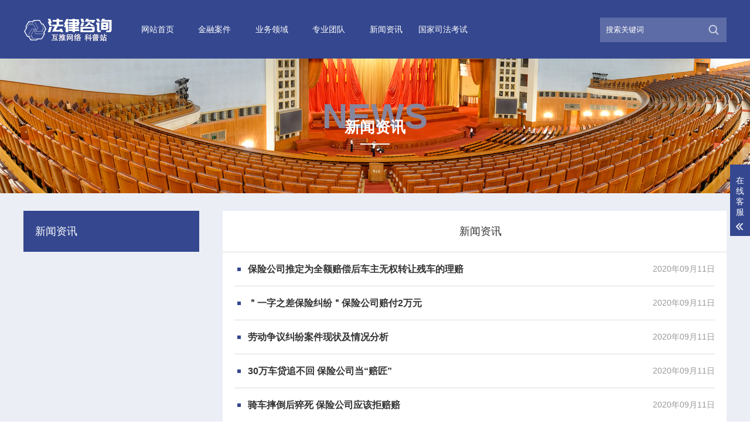

--- FILE ---
content_type: text/html; charset=utf-8
request_url: http://www.flyzzx.com/tags/%E7%BA%A0%E7%BA%B7.html
body_size: 4411
content:
<!DOCTYPE html>
<html lang="zh-CN">
<head>
<meta charset="UTF-8">
<meta name="renderer" content="webkit|ie-comp|ie-stand">
<meta http-equiv="X-UA-Compatible" content="IE=Edge">
<meta name="viewport" content="width=device-width, initial-scale=1, maximum-scale=1, minimum-scale=1, user-scalable=no">
<meta http-equiv="Cache-Control" content="no-transform">
<meta http-equiv="Cache-Control" content="no-siteapp">
<meta name="applicable-device" content="pc,mobile">
<meta name="MobileOptimized" content="width">
<meta name="HandheldFriendly" content="true">
<title>纠纷_法律咨询律师事务所</title>
<meta name="keywords" content="">
<meta name="description" content="">
<script type="text/javascript" src="/static/js/jquery-1.12.4.min.js"></script>
<link rel="stylesheet" href="/static/css/style.css">
<link rel="stylesheet" href="/static/css/swiper.min.css">
<link rel="stylesheet" href="/static/css/font-awesome.min.css">
<script type="text/javascript" src="/static/js/js.js"></script>
<script type="text/javascript" src="/static/js/superslide.js"></script>
<script type="text/javascript" src="/static/js/swiper.min.js"></script>
</head>
<body>

<div class="header" id="page_header">
  <div class="head_top clearfix">
    <div class="center">
      <div class="box clearfix">
     <div class="logo"> <a href="/" title="法律援助中心"><img src="/static/picture/logo.png" alt="法律咨询律师事务所"></a> </div>
        <div class="nav clearfix" id="nav">
          <ul>
            <li><a href="/">网站首页</a></li>
            <li><a href="/tags/金融.html" title="金融案件">金融案件</a>
              <div class="v_list">
              
              <a href="/jijinfa/" title="基金法">基金法</a> 
              
              <a href="/guojijingjifa/" title="国际经济法">国际经济法</a>
              
            </div>
            </li><li><a href="/tags/纠纷.html" title="案件纠纷">业务领域</a>
              <div class="v_list">
              
              <a href="/tags/房产.html" title="房产买卖纠纷">房产买卖纠纷</a>
              
              <a href="/tags/知识.html" title="知识产权纠纷">知识产权纠纷</a>
              
              <a href="/tags/刑法.html" title="刑事案件纠纷">刑事案件纠纷</a>
              
              <a href="/tags/合同.html" title="合同债务纠纷">合同债务纠纷</a>
              
            </div>
            </li><li> <a href="/tags/律师.html" title="律师团队">专业团队</a>
              <div class="v_list">
              
            </div>
            </li><li> 
			  <a title="当事人" href="/tags/当事人.html" target="_blank">新闻资讯</a>
              <div class="v_list">
              
               <a title="律所动态" href="/falvguwen/" target="_blank">律所动态</a>
              
              <a title="刑法 " href="/xingfa/" target="_blank">案件资讯</a>
              
              <a title="司法考试 " href="/sifakaoshi/" target="_blank">专业知识</a>
              
            </div>
            </li><li> <a title="国家司法考试" href="/guojiasifakaoshi/" target="_blank">国家司法考试</a>
              <div class="v_list">
              
             <a title="国际私法" href="/guojisifa/" target="_blank">国际私法</a>
             <a title="国际公法" href="/guojigongfa/" target="_blank">国家司法考试</a>
              
            </div>
            </li>
          </ul>
        </div>
        <script type="text/javascript">
                        $(".nav li").hover(function(){
                            $(this).toggleClass("active").siblings('.nav li').removeClass("active");//切换图标
                            $(this).children(".nav .v_list").slideToggle(150).siblings("#app_menu .v_list").slideUp(150);
                        });
                    </script>
        <div class="search clearfix">
          <div class="text so clearfix">
            <form action="/plus/search.php" method="post">
              <input class="inp1" type="text" name="q" placeholder="搜索关键词">
              <input class="inp2" type="submit" name="" value="">
            </form>
          </div>
        </div>
      </div>
    </div>
	  
  </div>
</div>
<div class="m_header">
  <div class="m_head_content">
    <div class="m_head_logo"> <a href="/"><img src="/static/picture/logo.png"></a> </div>
    <div class="menu" id="menu"><i class="fa fa-list-ul"></i></div>
  </div>
  <div class="app_menu" id="app_menu">
    <ul>
   <li><a href=""><span>网站首页</span></a></li>
   <li><a href="/tags/金融.html" title="金融案件"><span>金融案件</span></a></li>
      <div class="v_list">
		  <a href="/jijinfa/">基金法</a> 
		  <a href="/guojijingjifa/">国际经济法</a></div>
	<li><a href="/tags/纠纷.html" title="案件纠纷"><span>业务领域</span></a></li>
      <div class="v_list">
		  <a href="/tags/房产.html" title="房产买卖纠纷">房产买卖纠纷</a>
		  <a href="/tags/知识.html" title="知识产权纠纷">知识产权纠纷</a>
		  <a href="/tags/刑法.html" title="刑事案件纠纷">刑事案件纠纷</a> 
		  <a href="/tags/合同.html" title="合同债务纠纷">合同债务纠纷</a>
		</div><li><a href="/tags/律师.html" title="律师团队"><span>专业团队</span></a></li>
      <div style="display:none"></div>
    <li><a title="当事人" href="/tags/当事人.html" target="_blank"><span>新闻资讯</span></a></li>
      <div class="v_list"> 
		  <a title="律所动态" href="/falvguwen/" target="_blank">律所动态</a> 
		  <a title="刑法 " href="/xingfa/" target="_blank">案件资讯</a>
		  <a title="司法考试 " href="/sifakaoshi/" target="_blank">专业知识</a>
		</div>
	<li>
		<a title="国家司法考试" href="/guojiasifakaoshi/" target="_blank"><span>国家司法考试</span>
		</a></li>
      <div class="v_list">
		 <a title="国际私法" href="/guojisifa/" target="_blank"><span>国际私法</span></a>
		 <a title="国际公法" href="/guojigongfa/" target="_blank"><span>国家司法考试</span></a>
		</div>
    </ul>
  </div>
  <script type="text/javascript">
            $("#menu").on('click', function (event) {
                if($("#app_menu").css("display")=="none"){
                    $("#app_menu").slideDown(600);
                }else{
                    $("#app_menu").slideUp(600);
                }
            }); 
            $("#app_menu li").eq(1).addClass('on');
            $("#app_menu li").eq(2).addClass('on');
            $("#app_menu li").eq(4).addClass('on');
            $("#app_menu li").eq(5).addClass('on');

            $("#app_menu li").click(function(){
                $(this).toggleClass("active").siblings('#app_menu li').removeClass("active");//切换图标
                $(this).next("#app_menu .v_list").slideToggle(500).siblings("#app_menu .v_list").slideUp(500);
            });
        </script> 
</div>
<div class="page_banner mtbanner clearfix"> <img class="pcimg" src="/static/picture/2c3f8ca705a0694ed86079766abe0b9f.jpg"> <img src="/static/picture/d7cb0b69f78b6b38f2f331453ea3d72e.jpg">
  <div class="text">
    <div class="box_tit"> <span>NEWS</span>
      <h3>新闻资讯</h3>
      <i></i> </div>
  </div>
</div>
<div class="main page_main">
  <div class="center">
    <div class="wrap clearfix"> <div class="main_l fl">
  <div class="mainl_text1 clearfix">
    <div class="page_title">
      <h3>新闻资讯</h3>
    </div>
    <div class="page_tit clearfix"> 
      
    </div>
    <script type="text/javascript">
                            $(".page_tit h3.on").next(".page_tit ul").slideToggle(500);
                            $(".page_tit h3").click(function(){
                                $(this).toggleClass("on").siblings('.page_tit h3').removeClass("on");//切换图标
                                $(this).next(".page_tit ul").slideToggle(500).siblings(".page_tit ul").slideUp(500);
                            });
        </script> 
    </div>
  </div>

      <div class="main_r fr">
        <div class="cat_title">
          <h3>新闻资讯</h3>
        </div>
        <div class="art_content content">
          <div class="art_list clearfix">
            
			  <ul>
             
				 <li> 
				  
				  <a href="/article/1884.html" title="保险公司推定为全额赔偿后车主无权转让残车的理赔"><b>保险公司推定为全额赔偿后车主无权转让残车的理赔 </b>
				  
				  </a> 
				  
				  <span>2020年09月11日</span>
				
				
				</li><li> 
				  
				  <a href="/article/1868.html" title="＂一字之差保险纠纷＂保险公司赔付2万元"><b>＂一字之差保险纠纷＂保险公司赔付2万元 </b>
				  
				  </a> 
				  
				  <span>2020年09月11日</span>
				
				
				</li><li> 
				  
				  <a href="/article/1866.html" title="劳动争议纠纷案件现状及情况分析"><b>劳动争议纠纷案件现状及情况分析 </b>
				  
				  </a> 
				  
				  <span>2020年09月11日</span>
				
				
				</li><li> 
				  
				  <a href="/article/1836.html" title="30万车贷追不回 保险公司当“赔匠”"><b>30万车贷追不回 保险公司当“赔匠” </b>
				  
				  </a> 
				  
				  <span>2020年09月11日</span>
				
				
				</li><li> 
				  
				  <a href="/article/1833.html" title="骑车摔倒后猝死 保险公司应该拒赔赔"><b>骑车摔倒后猝死 保险公司应该拒赔赔 </b>
				  
				  </a> 
				  
				  <span>2020年09月11日</span>
				
				
				</li><li> 
				  
				  <a href="/article/1821.html" title="保险公司给予全额赔偿后车主还能转让残车吗"><b>保险公司给予全额赔偿后车主还能转让残车吗 </b>
				  
				  </a> 
				  
				  <span>2020年09月11日</span>
				
				
				</li><li> 
				  
				  <a href="/article/1792.html" title="如何防范保险纠纷"><b>如何防范保险纠纷 </b>
				  
				  </a> 
				  
				  <span>2020年09月11日</span>
				
				
				</li><li> 
				  
				  <a href="/article/1689.html" title="三类新型人身保险产品须提示风险 监管加强"><b>三类新型人身保险产品须提示风险 监管加强 </b>
				  
				  </a> 
				  
				  <span>2020年09月11日</span>
				
				
				</li><li> 
				  
				  <a href="/article/1328.html" title="保险纠纷诉讼与调解对接机制建设的疑问有哪些"><b>保险纠纷诉讼与调解对接机制建设的疑问有哪些 </b>
				  
				  </a> 
				  
				  <span>2020年09月11日</span>
				
				
				</li><li> 
				  
				  <a href="/article/1317.html" title="人身保险纠纷的解决途径有哪些"><b>人身保险纠纷的解决途径有哪些 </b>
				  
				  </a> 
				  
				  <span>2020年09月11日</span>
				
				
				</li>
			
				
				
            </ul>
			  
          </div>
          <div class="pages">
            <ul>
<li><a>首页</a></li>
  <li class="thisclass"><a>1</a></li>
<li><a href='/tags/%E7%BA%A0%E7%BA%B7/2.html'>2</a></li>
<li><a href='/tags/%E7%BA%A0%E7%BA%B7/3.html'>3</a></li>
 <li><a href='/tags/%E7%BA%A0%E7%BA%B7/2.html'>下一页</a></li>
 <li><a href='/tags/%E7%BA%A0%E7%BA%B7/386.html'>末页</a></li>
 

</ul> 
          </div>
        </div>
      </div>
    </div>
  </div>
</div>
	
	
<div class="footer">
  <div class="center">
    <div class="box clearfix">
      <div class="fl">
        <h3>快速链接</h3>

        <p> 
		   <a href="/falvguwen/">法律顾问</a>
           <a href="/susongzhinan/">诉讼指南</a>
		</p>
        <p> 
			<a href="/falvyuanzhu/">法律援助</a>
            <a href="/xiaofeiquanyi/">消费权益</a> 
		</p>
      </div>
      <div class="mid">
        <h3>联系我们</h3>
        <p>安徽省合肥市高新区</p>
		<p>投诉邮箱：html5sh@163.com</p>
        <p>法律援助电话：12348</p>
		
      </div>
      <div class="fr"> <img src="/static/picture/weixin.png"><img src="/static/picture/weixin.png"> </div>
    </div>
  </div>
</div>
<div class="copyright clearfix">
  <p>Copyright © 2020-2023 法律援助中心 版权所有 网站备案号：皖ICP备2022006053号-11</p>
</div>
<script type="text/javascript">
        var browser=navigator.appName 
        var b_version=navigator.appVersion 
        var version=b_version.split(";"); 
        var trim_Version=version[1].replace(/[ ]/g,""); 
        if(browser=="Microsoft Internet Explorer" && trim_Version=="MSIE6.0") { 
            $('.iet').show();
        }else if(browser=="Microsoft Internet Explorer" && trim_Version=="MSIE7.0") { 
            $('.iet').show();
        }else if(browser=="Microsoft Internet Explorer" && trim_Version=="MSIE8.0") { 
            $('.iet').show(); 
        }else if(browser=="Microsoft Internet Explorer" && trim_Version=="MSIE9.0") { 
            $('.iet').hide(); 
        } else {
            $('.iet').hide();
        }

    </script> 

<!-- 客服 -->
<div class="kf">
  <div class="kt-top">在线客服 <span class="close"> <b></b> <b></b> </span> </div>
  <div class="con">
    <ul class="qq">
      <li> <a class="IM-item-link IM-qq" style="height:25px;" target="_blank" href="http://wpa.qq.com/msgrd?v=3&uin=&site=qq&menu=yes"> <img border="0" src="/static/picture/qq.png" alt="点击这里给我发消息" align="absmiddle" onerror="$(this).hide();">QQ客服</a> </li>
    </ul>
    <h5>联系方式</h5>
    <div class="contact">
      <p>热线电话</p>
      <p>12348</p>
      <p>上班时间</p>
      <p>周一到周五</p>
      <p>微信号</p>
      <p>weixin</p>
    </div>
    <h5 class="qr-icon">二维码</h5>
    <div class="qr"><img src="/static/picture/weixin.png"> </div>
  </div>
  <div class="kf-side"> <b>在</b><b>线</b><b>客</b><b>服</b> <span class="arrow"></span> </div>
  <div class="backTop"></div>
</div>
<!-- 客服END --> 
<script type="text/javascript">
        $(function () {
            $('.imgauto img').imgAuto();
        })
</script> 
<script>
  // 客服
    $('.kf .kf-side').click(function(){
        //$('.kf').animate({ right: '-208' }, "slow");
        var rt = $('.kf').css("right");
        //alert(rt);
        var num = parseInt(rt);
        //alert(num);
        if(num < 0){
            $('.kf').animate({ right: '20px' }, "slow");
            $('.kf .kf-side span.arrow').addClass('on');
        }else{
            $('.kf').animate({ right: '-208px' }, "slow");
            $('.kf .kf-side span.arrow').removeClass('on');
        }
    });
    $('.kt-top span.close').click(function(){
        $('.kf').animate({ right: '-208px' }, "slow");
    });

    //返回顶部
    $('.kf .backTop').click(function() {
        $("html,body").stop().animate({ scrollTop: '0' }, 500);
    });


    $('.yunu-Mobile-nav .mobSo').click(function(event) {
        /* Act on the event */

        $(".top-2 .so").stop().slideToggle(200);
    });

</script>
</body>
</html>

--- FILE ---
content_type: text/css
request_url: http://www.flyzzx.com/static/css/style.css
body_size: 13691
content:
/* 合肥秀站网络科技有限公司，一站式建站 */
/* 主营业务：快速建站、快排、高权重域名、海外服务器 */
/* 麦站网：Www.Xiuzhanwang.Com */
/* 云主机：Www.xiuzhanyun.Com */
/* 域名抢注：Www.xiuzhanmi.Com */
/* QQ：2361928288  835971066 */

.kf {
	width: 208px;
	position: fixed;
	/* right: 20px; */

	right: -208px;
	top: 100px;
	z-index: 100;
}
.kt-top {
	height: 40px;
	line-height: 40px;
	background: url("../image/kefu.png") 12px center no-repeat #34478F;
	background-size: 20px auto;
	padding-left: 46px;
	font-size: 14px;
	color: #ffffff;
}
.kt-top span:hover {
	transform: rotate(90deg);
}
.kt-top span {
	width: 18px;
	height: 16px;
	float: right;
	position: relative;
	margin: 10px 10px 0px 0px;
	cursor: pointer;
	transition: 0.5s;
	-webkit-transition: 0.5s;
	-moz-transition: 0.5s;
	-ms-transition: 0.5s;
	-o-transition: 0.5s;
}
.kt-top span b {
	width: 100%;
	height: 2px;
	background: #fff;
	display: block;
	position: absolute;
	top: 50%;
	left: 0;
}
.kt-top span b:first-child {
	transform: rotate(45deg);
	-webkit-transform: rotate(45deg);
	-moz-transform: rotate(45deg);
	-ms-transform: rotate(45deg);
	-o-transform: rotate(45deg);
}
.kt-top span b:last-child {
	transform: rotate(-45deg);
	-webkit-transform: rotate(-45deg);
	-moz-transform: rotate(-45deg);
	-ms-transform: rotate(-45deg);
	-o-transform: rotate(-45deg);
}
.kf .con {
	overflow: hidden;
	background: #ffffff;
}
.kf .qq li {
	height: 36px;
	line-height: 36px;
	border-bottom: #f5f5f5 solid 1px;
	padding-left: 16px;
}
.kf .qq li a {
	height: 36px !important;
	color: #666666;
	overflow: hidden;
	white-space: nowrap;
	text-overflow: ellipsis;
	text-decoration: initial;
	display: block;
}
.kf .qq li a img {
	padding-right: 6px;
}
.kf .con h5 {
	height: 26px;
	line-height: 26px;
	margin-top: 12px;
	background: url('../image/lianxi.png') 16px center no-repeat;
	padding-left: 45px;
	color: #666666;
	font-size: 14px;
}
.kf .contact {
	margin-top: 1px;
}
.kf .contact p {
	height: 26px;
	line-height: 26px;
	color: #666666;
	font-size: 14px;
	padding-left: 22px;
}
.kf .contact p:nth-child(2n) {
	padding-left: 32px;
}
.kf .con h5.qr-icon {
	background: url('../image/erweima.png') 16px center no-repeat;
}
.kf .con .qr {
	width: 100%;
	margin-top: 10px;
	padding-left: 40px;
}
.kf .con .qr img {
	width: 110px;
	height: 110px;
}
.kf .backTop {
	width: 100%;
	height: 40px;
	margin-top: 10px;
	background: url('../image/huidaodingbu.png') center center no-repeat #34478F;
	background-size: 18px auto;
	cursor: pointer;
}
.kf-side {
	padding: 18px 10px 10px;
	background: #34478F;
	position: absolute;
	top: 50%;
	transform: translateY(-50%);
	-webkit-transform: translateY(-50%);
	-moz-transform: translateY(-50%);
	-ms-transform: translateY(-50%);
	-o-transform: translateY(-50%);
	left: -34px;
	cursor: pointer;
}
.kf-side b {
	display: block;
	color: #ffffff;
	line-height: 18px;
	font-size: 14px;
	font-weight: normal;
}
.kf-side span.arrow {
	width: 12px;
	height: 12px;
	background: url('../image/jt-1.png') no-repeat;
	background-size: 100%;
	display: block;
	margin-top: 10px;
}
.kf-side span.on {
	background: url('../image/jt-2.png') no-repeat;
	background-size: 100%;
}
.fl {
	float: left;
}
.fr {
	float: right;
}
.clear {
	clear: both;
}
.clearfix, .container:after, .row:after, ul {
 *zoom: 1;
}
.clearfix:after, .container:after, .row:after, ul:after {
	content: " ";
	display: block;
	height: 0;
	clear: both;
	visibility: hidden;
}
.ellipsis {
	text-overflow: ellipsis;
	white-space: nowrap;
	overflow: hidden;
}
.container {
	margin-right: auto;
	margin-left: auto;
}
.content img {
	max-width: 100%;
}
.content_box, .content_box *, .content_box *:before, .content_box *:after {
	box-sizing: content-box;
}
.ml5 {
	margin-left: 5px;
}
.mt5 {
	margin-top: 5px;
}
.mr5 {
	margin-right: 5px;
}
.mb5 {
	margin-bottom: 5px;
}
.mg5 {
	margin: 5px;
}
.pl5 {
	padding-left: 5px;
}
.pt5 {
	padding-top: 5px;
}
.pr5 {
	padding-right: 5px;
}
.pb5 {
	padding-bottom: 5px;
}
.pd5 {
	padding: 5px;
}
.ml10 {
	margin-left: 10px;
}
.mt10 {
	margin-top: 10px;
}
.mr10 {
	margin-right: 10px;
}
.mb10 {
	margin-bottom: 10px;
}
.mg10 {
	margin: 10px;
}
.pl10 {
	padding-left: 10px;
}
.pt10 {
	padding-top: 10px;
}
.pr10 {
	padding-right: 10px;
}
.pb10 {
	padding-bottom: 10px;
}
.pd10 {
	padding: 10px;
}
.ml15 {
	margin-left: 15px;
}
.mt15 {
	margin-top: 15px;
}
.mr15 {
	margin-right: 15px;
}
.mb15 {
	margin-bottom: 15px;
}
.mg15 {
	margin: 15px;
}
.pl15 {
	padding-left: 15px;
}
.pt15 {
	padding-top: 15px;
}
.pr15 {
	padding-right: 15px;
}
.pb15 {
	padding-bottom: 15px;
}
.pd15 {
	padding: 15px;
}
.ml20 {
	margin-left: 20px;
}
.mt20 {
	margin-top: 20px;
}
.mr20 {
	margin-right: 20px;
}
.mb20 {
	margin-bottom: 20px;
}
.mg20 {
	margin: 20px;
}
.pl20 {
	padding-left: 20px;
}
.pt20 {
	padding-top: 20px;
}
.pr20 {
	padding-right: 20px;
}
.pb20 {
	padding-bottom: 20px;
}
.pd20 {
	padding: 20px;
}
.ml25 {
	margin-left: 25px;
}
.mt25 {
	margin-top: 25px;
}
.mr25 {
	margin-right: 25px;
}
.mb25 {
	margin-bottom: 25px;
}
.mg25 {
	margin: 25px;
}
.pl25 {
	padding-left: 25px;
}
.pt25 {
	padding-top: 25px;
}
.pr25 {
	padding-right: 25px;
}
.pb25 {
	padding-bottom: 25px;
}
.pd25 {
	padding: 25px;
}
.ml30 {
	margin-left: 30px;
}
.mt30 {
	margin-top: 30px;
}
.mr30 {
	margin-right: 30px;
}
.mb30 {
	margin-bottom: 30px;
}
.mg30 {
	margin: 30px;
}
.pl30 {
	padding-left: 30px;
}
.pt30 {
	padding-top: 30px;
}
.pr30 {
	padding-right: 30px;
}
.pb30 {
	padding-bottom: 30px;
}
.pd30 {
	padding: 30px;
}
.ml35 {
	margin-left: 35px;
}
.mt35 {
	margin-top: 35px;
}
.mr35 {
	margin-right: 35px;
}
.mb35 {
	margin-bottom: 35px;
}
.mg35 {
	margin: 35px;
}
.pl35 {
	padding-left: 35px;
}
.pt35 {
	padding-top: 35px;
}
.pr35 {
	padding-right: 35px;
}
.pb35 {
	padding-bottom: 35px;
}
.pd35 {
	padding: 35px;
}
.ml40 {
	margin-left: 40px;
}
.mt40 {
	margin-top: 40px;
}
.mr40 {
	margin-right: 40px;
}
.mb40 {
	margin-bottom: 40px;
}
.mg40 {
	margin: 40px;
}
.pl40 {
	padding-left: 40px;
}
.pt40 {
	padding-top: 40px;
}
.pr40 {
	padding-right: 40px;
}
.pb40 {
	padding-bottom: 40px;
}
.pd40 {
	padding: 40px;
}
.ml45 {
	margin-left: 45px;
}
.mt45 {
	margin-top: 45px;
}
.mr45 {
	margin-right: 45px;
}
.mb45 {
	margin-bottom: 45px;
}
.mg45 {
	margin: 45px;
}
.pl45 {
	padding-left: 45px;
}
.pt45 {
	padding-top: 45px;
}
.pr45 {
	padding-right: 45px;
}
.pb45 {
	padding-bottom: 45px;
}
.pd45 {
	padding: 45px;
}
.ml50 {
	margin-left: 50px;
}
.mt50 {
	margin-top: 50px;
}
.mr50 {
	margin-right: 50px;
}
.mb50 {
	margin-bottom: 50px;
}
.mg50 {
	margin: 50px;
}
.pl50 {
	padding-left: 50px;
}
.pt50 {
	padding-top: 50px;
}
.pr50 {
	padding-right: 50px;
}
.pb50 {
	padding-bottom: 50px;
}
.pd50 {
	padding: 50px;
}
.f12 {
	font-size: 12px;
}
.f14 {
	font-size: 14px;
}
.f16 {
	font-size: 16px;
}
.f18 {
	font-size: 18px;
}
.f20 {
	font-size: 20px;
}
.f22 {
	font-size: 22px;
}
.f24 {
	font-size: 24px;
}
.f26 {
	font-size: 26px;
}
.f28 {
	font-size: 28px;
}
.f30 {
	font-size: 30px;
}
.f32 {
	font-size: 32px;
}
.f34 {
	font-size: 34px;
}
.f36 {
	font-size: 36px;
}
/*! normalize.css v6.0.0 | MIT License | github.com/necolas/normalize.css */
/* Document
   ========================================================================== */
/**
 * 1. Correct the line height in all browsers.
 * 2. Prevent adjustments of font size after orientation changes in
 *    IE on Windows Phone and in iOS.
 */
html {
	line-height: 1.15;
	/* 1 */
	-ms-text-size-adjust: 100%;
	/* 2 */
	-webkit-text-size-adjust: 100%;/* 2 */
}
/* Sections
   ========================================================================== */
/**
 * Add the correct display in IE 9-.
 */
article, aside, footer, header, nav, section {
	display: block;
}
/**
 * Correct the font size and margin on `h1` elements within `section` and
 * `article` contexts in Chrome, Firefox, and Safari.
 */
h1 {
	font-size: 2em;
	margin: 0.67em 0;
}
/* Grouping content
   ========================================================================== */
/**
 * Add the correct display in IE 9-.
 * 1. Add the correct display in IE.
 */
figcaption, figure, main {
	/* 1 */
	display: block;
}
/**
 * Add the correct margin in IE 8.
 */
figure {
	margin: 1em 40px;
}
/**
 * 1. Add the correct box sizing in Firefox.
 * 2. Show the overflow in Edge and IE.
 */
hr {
	box-sizing: content-box;
	/* 1 */
	height: 0;
	/* 1 */
	overflow: visible;/* 2 */
}
/**
 * 1. Correct the inheritance and scaling of font size in all browsers.
 * 2. Correct the odd `em` font sizing in all browsers.
 */
pre {
	font-family: monospace, monospace;
	/* 1 */
	font-size: 1em;/* 2 */
}
/* Text-level semantics
   ========================================================================== */
/**
 * 1. Remove the gray background on active links in IE 10.
 * 2. Remove gaps in links underline in iOS 8+ and Safari 8+.
 */
a {
	background-color: transparent;
	/* 1 */
	-webkit-text-decoration-skip: objects;/* 2 */
}
/**
 * 1. Remove the bottom border in Chrome 57- and Firefox 39-.
 * 2. Add the correct text decoration in Chrome, Edge, IE, Opera, and Safari.
 */
abbr[title] {
	border-bottom: none;
	/* 1 */
	text-decoration: underline;
	/* 2 */
	text-decoration: underline dotted;/* 2 */
}
/**
 * Prevent the duplicate application of `bolder` by the next rule in Safari 6.
 */
b, strong {
	font-weight: inherit;
}
/**
 * Add the correct font weight in Chrome, Edge, and Safari.
 */
b, strong {
	font-weight: bolder;
}
/**
 * 1. Correct the inheritance and scaling of font size in all browsers.
 * 2. Correct the odd `em` font sizing in all browsers.
 */
code, kbd, samp {
	font-family: monospace, monospace;
	/* 1 */
	font-size: 1em;/* 2 */
}
/**
 * Add the correct font style in Android 4.3-.
 */
dfn {
	font-style: italic;
}
/**
 * Add the correct background and color in IE 9-.
 */
mark {
	background-color: #ff0;
	color: #000;
}
/**
 * Add the correct font size in all browsers.
 */
small {
	font-size: 80%;
}
/**
 * Prevent `sub` and `sup` elements from affecting the line height in
 * all browsers.
 */
sub, sup {
	font-size: 75%;
	line-height: 0;
	position: relative;
	vertical-align: baseline;
}
sub {
	bottom: -0.25em;
}
sup {
	top: -0.5em;
}
/* Embedded content
   ========================================================================== */
/**
 * Add the correct display in IE 9-.
 */
audio, video {
	display: inline-block;
}
/**
 * Add the correct display in iOS 4-7.
 */
audio:not([controls]) {
	display: none;
	height: 0;
}
/**
 * Remove the border on images inside links in IE 10-.
 */
img {
	border-style: none;
}
/**
 * Hide the overflow in IE.
 */
svg:not(:root) {
	overflow: hidden;
}
/* Forms
   ========================================================================== */
/**
 * Remove the margin in Firefox and Safari.
 */
button, input, optgroup, select, textarea {
	margin: 0;
}
/**
 * Show the overflow in IE.
 * 1. Show the overflow in Edge.
 */
button, input {
	/* 1 */
	overflow: visible;
}
/**
 * Remove the inheritance of text transform in Edge, Firefox, and IE.
 * 1. Remove the inheritance of text transform in Firefox.
 */
button, select {
	/* 1 */
	text-transform: none;
}

/**
 * 1. Prevent a WebKit bug where (2) destroys native `audio` and `video`
 *    controls in Android 4.
 * 2. Correct the inability to style clickable types in iOS and Safari.
 */
button, html [type="button"], [type="reset"], [type="submit"] {
 -webkit-appearance: button;
/* 2 */
}

/**
 * Remove the inner border and padding in Firefox.
 */
button::-moz-focus-inner, [type="button"]::-moz-focus-inner, [type="reset"]::-moz-focus-inner, [type="submit"]::-moz-focus-inner {
 border-style: none;
 padding: 0;
}

/**
 * Restore the focus styles unset by the previous rule.
 */
button:-moz-focusring, [type="button"]:-moz-focusring, [type="reset"]:-moz-focusring, [type="submit"]:-moz-focusring {
 outline: 1px dotted ButtonText;
}
/**
 * 1. Correct the text wrapping in Edge and IE.
 * 2. Correct the color inheritance from `fieldset` elements in IE.
 * 3. Remove the padding so developers are not caught out when they zero out
 *    `fieldset` elements in all browsers.
 */
legend {
	box-sizing: border-box;
	/* 1 */
	color: inherit;
	/* 2 */
	display: table;
	/* 1 */
	max-width: 100%;
	/* 1 */
	padding: 0;
	/* 3 */
	white-space: normal;/* 1 */
}
/**
 * 1. Add the correct display in IE 9-.
 * 2. Add the correct vertical alignment in Chrome, Firefox, and Opera.
 */
progress {
	display: inline-block;
	/* 1 */
	vertical-align: baseline;/* 2 */
}
/**
 * Remove the default vertical scrollbar in IE.
 */
textarea {
	overflow: auto;
}

/**
 * 1. Add the correct box sizing in IE 10-.
 * 2. Remove the padding in IE 10-.
 */
[type="checkbox"], [type="radio"] {
 box-sizing: border-box;
  /* 1 */
  padding: 0;
/* 2 */
}

/**
 * Correct the cursor style of increment and decrement buttons in Chrome.
 */
[type="number"]::-webkit-inner-spin-button, [type="number"]::-webkit-outer-spin-button {
 height: auto;
}

/**
 * 1. Correct the odd appearance in Chrome and Safari.
 * 2. Correct the outline style in Safari.
 */
[type="search"] {
 -webkit-appearance: textfield;
  /* 1 */
  outline-offset: -2px;
/* 2 */
}

/**
 * Remove the inner padding and cancel buttons in Chrome and Safari on macOS.
 */
[type="search"]::-webkit-search-cancel-button, [type="search"]::-webkit-search-decoration {
 -webkit-appearance: none;
}

/**
 * 1. Correct the inability to style clickable types in iOS and Safari.
 * 2. Change font properties to `inherit` in Safari.
 */
::-webkit-file-upload-button {
 -webkit-appearance: button;
  /* 1 */
  font: inherit;
/* 2 */
}
/* Interactive
   ========================================================================== */
/*
 * Add the correct display in IE 9-.
 * 1. Add the correct display in Edge, IE, and Firefox.
 */
details, menu {
	display: block;
}
/*
 * Add the correct display in all browsers.
 */
summary {
	display: list-item;
}
/* Scripting
   ========================================================================== */
/**
 * Add the correct display in IE 9-.
 */
canvas {
	display: inline-block;
}
/**
 * Add the correct display in IE.
 */
template {
	display: none;
}

/* Hidden
   ========================================================================== */
/**
 * Add the correct display in IE 10-.
 */
[hidden] {
 display: none;
}
* {
	box-sizing: border-box;
}
*:before, *:after {
	box-sizing: border-box;
}
blockquote, body, button, dd, dl, dt, fieldset, form, h1, h2, h3, h4, h5, h6, hr, input, legend, li, ol, p, pre, td, textarea, th, ul {
	margin: 0;
	padding: 0;
}
address, cite, dfn, em, var {
	font-style: normal;
}
sup {
	vertical-align: text-top;
}
sub {
	vertical-align: text-bottom;
}
legend {
	color: #000;
}
fieldset, img {
	border: 0;
}
body, button, input, select, textarea {
	font: 14px/1.5 "\5FAE\8F6F\96C5\9ED1", "arial";
	color: #333;
	font-size: 14px;
}
table {
	border-collapse: collapse;
	border-spacing: 0;
}
ul, ol {
	list-style: none;
}
a, button, input[type="submit"], input[type="button"], input[type="reset"], input[type="file"] {
	cursor: pointer;
}
a {
	color: inherit;
 color: expression(this.parentNode.currentStyle.color);
	text-decoration: none;
}
a:focus {
	outline: thin dotted;
}
a:active, a:hover {
	outline: 0;
}
h1 {
	font-size: 36px;
}
h2 {
	font-size: 32px;
}
h3 {
	font-size: 28px;
}
h4 {
	font-size: 24px;
}
h5 {
	font-size: 20px;
}
h6 {
	font-size: 16px;
}
small {
	font-size: 12px;
}
.col-xs-1, .col-sm-1, .col-md-1, .col-lg-1, .col-xs-2, .col-sm-2, .col-md-2, .col-lg-2, .col-xs-3, .col-sm-3, .col-md-3, .col-lg-3, .col-xs-4, .col-sm-4, .col-md-4, .col-lg-4, .col-xs-5, .col-sm-5, .col-md-5, .col-lg-5, .col-xs-6, .col-sm-6, .col-md-6, .col-lg-6, .col-xs-7, .col-sm-7, .col-md-7, .col-lg-7, .col-xs-8, .col-sm-8, .col-md-8, .col-lg-8, .col-xs-9, .col-sm-9, .col-md-9, .col-lg-9, .col-xs-10, .col-sm-10, .col-md-10, .col-lg-10, .col-xs-11, .col-sm-11, .col-md-11, .col-lg-11, .col-xs-12, .col-sm-12, .col-md-12, .col-lg-12 {
	position: relative;
	min-height: 1px;
	padding-right: 15px;
	padding-left: 15px;
}
.col-xs-1, .col-xs-2, .col-xs-3, .col-xs-4, .col-xs-5, .col-xs-6, .col-xs-7, .col-xs-8, .col-xs-9, .col-xs-10, .col-xs-11, .col-xs-12 {
	float: left;
}
.col-xs-12 {
	width: 100%;
}
.col-xs-11 {
	width: 91.66666667%;
}
.col-xs-10 {
	width: 83.33333333%;
}
.col-xs-9 {
	width: 75%;
}
.col-xs-8 {
	width: 66.66666667%;
}
.col-xs-7 {
	width: 58.33333333%;
}
.col-xs-6 {
	width: 50%;
}
.col-xs-5 {
	width: 41.66666667%;
}
.col-xs-4 {
	width: 33.33333333%;
}
.col-xs-3 {
	width: 25%;
}
.col-xs-2 {
	width: 16.66666667%;
}
.col-xs-1 {
	width: 8.33333333%;
}
.col-xs-pull-12 {
	right: 100%;
}
.col-xs-pull-11 {
	right: 91.66666667%;
}
.col-xs-pull-10 {
	right: 83.33333333%;
}
.col-xs-pull-9 {
	right: 75%;
}
.col-xs-pull-8 {
	right: 66.66666667%;
}
.col-xs-pull-7 {
	right: 58.33333333%;
}
.col-xs-pull-6 {
	right: 50%;
}
.col-xs-pull-5 {
	right: 41.66666667%;
}
.col-xs-pull-4 {
	right: 33.33333333%;
}
.col-xs-pull-3 {
	right: 25%;
}
.col-xs-pull-2 {
	right: 16.66666667%;
}
.col-xs-pull-1 {
	right: 8.33333333%;
}
.col-xs-pull-0 {
	right: auto;
}
.col-xs-push-12 {
	left: 100%;
}
.col-xs-push-11 {
	left: 91.66666667%;
}
.col-xs-push-10 {
	left: 83.33333333%;
}
.col-xs-push-9 {
	left: 75%;
}
.col-xs-push-8 {
	left: 66.66666667%;
}
.col-xs-push-7 {
	left: 58.33333333%;
}
.col-xs-push-6 {
	left: 50%;
}
.col-xs-push-5 {
	left: 41.66666667%;
}
.col-xs-push-4 {
	left: 33.33333333%;
}
.col-xs-push-3 {
	left: 25%;
}
.col-xs-push-2 {
	left: 16.66666667%;
}
.col-xs-push-1 {
	left: 8.33333333%;
}
.col-xs-push-0 {
	left: auto;
}
.col-xs-offset-12 {
	margin-left: 100%;
}
.col-xs-offset-11 {
	margin-left: 91.66666667%;
}
.col-xs-offset-10 {
	margin-left: 83.33333333%;
}
.col-xs-offset-9 {
	margin-left: 75%;
}
.col-xs-offset-8 {
	margin-left: 66.66666667%;
}
.col-xs-offset-7 {
	margin-left: 58.33333333%;
}
.col-xs-offset-6 {
	margin-left: 50%;
}
.col-xs-offset-5 {
	margin-left: 41.66666667%;
}
.col-xs-offset-4 {
	margin-left: 33.33333333%;
}
.col-xs-offset-3 {
	margin-left: 25%;
}
.col-xs-offset-2 {
	margin-left: 16.66666667%;
}
.col-xs-offset-1 {
	margin-left: 8.33333333%;
}
.col-xs-offset-0 {
	margin-left: 0;
}
 @media screen and (min-width: 768px) {
.col-sm-1,  .col-sm-2,  .col-sm-3,  .col-sm-4,  .col-sm-5,  .col-sm-6,  .col-sm-7,  .col-sm-8,  .col-sm-9,  .col-sm-10,  .col-sm-11,  .col-sm-12 {
	float: left;
}
.col-sm-12 {
	width: 100%;
}
.col-sm-11 {
	width: 91.66666667%;
}
.col-sm-10 {
	width: 83.33333333%;
}
.col-sm-9 {
	width: 75%;
}
.col-sm-8 {
	width: 66.66666667%;
}
.col-sm-7 {
	width: 58.33333333%;
}
.col-sm-6 {
	width: 50%;
}
.col-sm-5 {
	width: 41.66666667%;
}
.col-sm-4 {
	width: 33.33333333%;
}
.col-sm-3 {
	width: 25%;
}
.col-sm-2 {
	width: 16.66666667%;
}
.col-sm-1 {
	width: 8.33333333%;
}
.col-sm-pull-12 {
	right: 100%;
}
.col-sm-pull-11 {
	right: 91.66666667%;
}
.col-sm-pull-10 {
	right: 83.33333333%;
}
.col-sm-pull-9 {
	right: 75%;
}
.col-sm-pull-8 {
	right: 66.66666667%;
}
.col-sm-pull-7 {
	right: 58.33333333%;
}
.col-sm-pull-6 {
	right: 50%;
}
.col-sm-pull-5 {
	right: 41.66666667%;
}
.col-sm-pull-4 {
	right: 33.33333333%;
}
.col-sm-pull-3 {
	right: 25%;
}
.col-sm-pull-2 {
	right: 16.66666667%;
}
.col-sm-pull-1 {
	right: 8.33333333%;
}
.col-sm-pull-0 {
	right: auto;
}
.col-sm-push-12 {
	left: 100%;
}
.col-sm-push-11 {
	left: 91.66666667%;
}
.col-sm-push-10 {
	left: 83.33333333%;
}
.col-sm-push-9 {
	left: 75%;
}
.col-sm-push-8 {
	left: 66.66666667%;
}
.col-sm-push-7 {
	left: 58.33333333%;
}
.col-sm-push-6 {
	left: 50%;
}
.col-sm-push-5 {
	left: 41.66666667%;
}
.col-sm-push-4 {
	left: 33.33333333%;
}
.col-sm-push-3 {
	left: 25%;
}
.col-sm-push-2 {
	left: 16.66666667%;
}
.col-sm-push-1 {
	left: 8.33333333%;
}
.col-sm-push-0 {
	left: auto;
}
.col-sm-offset-12 {
	margin-left: 100%;
}
.col-sm-offset-11 {
	margin-left: 91.66666667%;
}
.col-sm-offset-10 {
	margin-left: 83.33333333%;
}
.col-sm-offset-9 {
	margin-left: 75%;
}
.col-sm-offset-8 {
	margin-left: 66.66666667%;
}
.col-sm-offset-7 {
	margin-left: 58.33333333%;
}
.col-sm-offset-6 {
	margin-left: 50%;
}
.col-sm-offset-5 {
	margin-left: 41.66666667%;
}
.col-sm-offset-4 {
	margin-left: 33.33333333%;
}
.col-sm-offset-3 {
	margin-left: 25%;
}
.col-sm-offset-2 {
	margin-left: 16.66666667%;
}
.col-sm-offset-1 {
	margin-left: 8.33333333%;
}
.col-sm-offset-0 {
	margin-left: 0;
}
}
 @media screen and (min-width: 992px) {
.col-md-1,  .col-md-2,  .col-md-3,  .col-md-4,  .col-md-5,  .col-md-6,  .col-md-7,  .col-md-8,  .col-md-9,  .col-md-10,  .col-md-11,  .col-md-12 {
	float: left;
}
.col-md-12 {
	width: 100%;
}
.col-md-11 {
	width: 91.66666667%;
}
.col-md-10 {
	width: 83.33333333%;
}
.col-md-9 {
	width: 75%;
}
.col-md-8 {
	width: 66.66666667%;
}
.col-md-7 {
	width: 58.33333333%;
}
.col-md-6 {
	width: 50%;
}
.col-md-5 {
	width: 41.66666667%;
}
.col-md-4 {
	width: 33.33333333%;
}
.col-md-3 {
	width: 25%;
}
.col-md-2 {
	width: 16.66666667%;
}
.col-md-1 {
	width: 8.33333333%;
}
.col-md-pull-12 {
	right: 100%;
}
.col-md-pull-11 {
	right: 91.66666667%;
}
.col-md-pull-10 {
	right: 83.33333333%;
}
.col-md-pull-9 {
	right: 75%;
}
.col-md-pull-8 {
	right: 66.66666667%;
}
.col-md-pull-7 {
	right: 58.33333333%;
}
.col-md-pull-6 {
	right: 50%;
}
.col-md-pull-5 {
	right: 41.66666667%;
}
.col-md-pull-4 {
	right: 33.33333333%;
}
.col-md-pull-3 {
	right: 25%;
}
.col-md-pull-2 {
	right: 16.66666667%;
}
.col-md-pull-1 {
	right: 8.33333333%;
}
.col-md-pull-0 {
	right: auto;
}
.col-md-push-12 {
	left: 100%;
}
.col-md-push-11 {
	left: 91.66666667%;
}
.col-md-push-10 {
	left: 83.33333333%;
}
.col-md-push-9 {
	left: 75%;
}
.col-md-push-8 {
	left: 66.66666667%;
}
.col-md-push-7 {
	left: 58.33333333%;
}
.col-md-push-6 {
	left: 50%;
}
.col-md-push-5 {
	left: 41.66666667%;
}
.col-md-push-4 {
	left: 33.33333333%;
}
.col-md-push-3 {
	left: 25%;
}
.col-md-push-2 {
	left: 16.66666667%;
}
.col-md-push-1 {
	left: 8.33333333%;
}
.col-md-push-0 {
	left: auto;
}
.col-md-offset-12 {
	margin-left: 100%;
}
.col-md-offset-11 {
	margin-left: 91.66666667%;
}
.col-md-offset-10 {
	margin-left: 83.33333333%;
}
.col-md-offset-9 {
	margin-left: 75%;
}
.col-md-offset-8 {
	margin-left: 66.66666667%;
}
.col-md-offset-7 {
	margin-left: 58.33333333%;
}
.col-md-offset-6 {
	margin-left: 50%;
}
.col-md-offset-5 {
	margin-left: 41.66666667%;
}
.col-md-offset-4 {
	margin-left: 33.33333333%;
}
.col-md-offset-3 {
	margin-left: 25%;
}
.col-md-offset-2 {
	margin-left: 16.66666667%;
}
.col-md-offset-1 {
	margin-left: 8.33333333%;
}
.col-md-offset-0 {
	margin-left: 0;
}
}
 @media screen and (min-width: 1200px) {
.col-lg-1,  .col-lg-2,  .col-lg-3,  .col-lg-4,  .col-lg-5,  .col-lg-6,  .col-lg-7,  .col-lg-8,  .col-lg-9,  .col-lg-10,  .col-lg-11,  .col-lg-12 {
	float: left;
}
.col-lg-12 {
	width: 100%;
}
.col-lg-11 {
	width: 91.66666667%;
}
.col-lg-10 {
	width: 83.33333333%;
}
.col-lg-9 {
	width: 75%;
}
.col-lg-8 {
	width: 66.66666667%;
}
.col-lg-7 {
	width: 58.33333333%;
}
.col-lg-6 {
	width: 50%;
}
.col-lg-5 {
	width: 41.66666667%;
}
.col-lg-4 {
	width: 33.33333333%;
}
.col-lg-3 {
	width: 25%;
}
.col-lg-2 {
	width: 16.66666667%;
}
.col-lg-1 {
	width: 8.33333333%;
}
.col-lg-pull-12 {
	right: 100%;
}
.col-lg-pull-11 {
	right: 91.66666667%;
}
.col-lg-pull-10 {
	right: 83.33333333%;
}
.col-lg-pull-9 {
	right: 75%;
}
.col-lg-pull-8 {
	right: 66.66666667%;
}
.col-lg-pull-7 {
	right: 58.33333333%;
}
.col-lg-pull-6 {
	right: 50%;
}
.col-lg-pull-5 {
	right: 41.66666667%;
}
.col-lg-pull-4 {
	right: 33.33333333%;
}
.col-lg-pull-3 {
	right: 25%;
}
.col-lg-pull-2 {
	right: 16.66666667%;
}
.col-lg-pull-1 {
	right: 8.33333333%;
}
.col-lg-pull-0 {
	right: auto;
}
.col-lg-push-12 {
	left: 100%;
}
.col-lg-push-11 {
	left: 91.66666667%;
}
.col-lg-push-10 {
	left: 83.33333333%;
}
.col-lg-push-9 {
	left: 75%;
}
.col-lg-push-8 {
	left: 66.66666667%;
}
.col-lg-push-7 {
	left: 58.33333333%;
}
.col-lg-push-6 {
	left: 50%;
}
.col-lg-push-5 {
	left: 41.66666667%;
}
.col-lg-push-4 {
	left: 33.33333333%;
}
.col-lg-push-3 {
	left: 25%;
}
.col-lg-push-2 {
	left: 16.66666667%;
}
.col-lg-push-1 {
	left: 8.33333333%;
}
.col-lg-push-0 {
	left: auto;
}
.col-lg-offset-12 {
	margin-left: 100%;
}
.col-lg-offset-11 {
	margin-left: 91.66666667%;
}
.col-lg-offset-10 {
	margin-left: 83.33333333%;
}
.col-lg-offset-9 {
	margin-left: 75%;
}
.col-lg-offset-8 {
	margin-left: 66.66666667%;
}
.col-lg-offset-7 {
	margin-left: 58.33333333%;
}
.col-lg-offset-6 {
	margin-left: 50%;
}
.col-lg-offset-5 {
	margin-left: 41.66666667%;
}
.col-lg-offset-4 {
	margin-left: 33.33333333%;
}
.col-lg-offset-3 {
	margin-left: 25%;
}
.col-lg-offset-2 {
	margin-left: 16.66666667%;
}
.col-lg-offset-1 {
	margin-left: 8.33333333%;
}
.col-lg-offset-0 {
	margin-left: 0;
}
}
/****************************** style ******************************/
body, button, input, select, textarea {
	font: 12px/1.4 "\5FAE\8F6F\96C5\9ED1", "arial";
	color: #5a5a5a;
	font-size: 12px;
}
body {
	max-width: 1920px;
	margin: 0 auto;
}
.center {
	width: 1200px;
	margin: 0 auto;
}
.header {
	width: 100%;
	position: relative;
}
.header .head_top {
	width: 100%;
	position: absolute;
	left: 0;
	top: 0;
	z-index: 99;
}
.header .head_top .box {
	width: 100%;
	position: relative;
}
.header .head_top .logo {
	float: left;
	width: 15%;
	margin-top: 25px;
}
.header .head_top .logo a img {
	height: 50px;
	display: block;
}
.header .head_top .search {
	display: block;
	float: right;
	width: 18%;
	margin-top: 30px;
}
.header .head_top .search .text {
	height: 44px;
	position: relative;
	border: none;
}
.header .head_top .search .text .inp1 {
	width: 80%;
	line-height: 42px;
	padding-left: 10px;
	color: #fff;
	background: rgba(255, 255, 255, .2);
}
 .header .head_top .search .text .inp1::-webkit-input-placeholder {
 color: #fff;
 font-size: 13px;
}
 .header .head_top .search .text .inp1::-moz-placeholder {
 color: #fff;
 font-size: 13px;
}
 .header .head_top .search .text .inp1:-ms-input-placeholder {
 color: #fff;
 font-size: 13px;
}
.header .head_top .search .text .inp2 {
	width: 20%;
	background-size: 24px;
	line-height: 42px;
	font-size: 14px;
	text-align: center;
	color: #fff;
	background: url(../image/search2.png) no-repeat center rgba(255, 255, 255, .2);
	background-size: 22px;
}
.header .head_top .search .text .inp2:hover {
	background: url(../image/search2.png) no-repeat center rgba(255, 255, 255, .2);
	background-size: 22px;
}
.nav {
	width: 65%;
	float: left;
}
.nav li {
	width: 12.5%;
	float: left;
	position: relative;
}
.nav li > a {
	line-height: 100px;
	color: #fff;
	font-size: 14px;
	text-align: center;
	display: block;
}
.nav li .v_list {
	position: absolute;
	top: 100px;
	left: 0;
	width: 160%;
	overflow: hidden;
	background: rgba(255, 255, 255, .2);
	z-index: 99;
	display: none;
}
.nav li .v_list a {
	line-height: 37px;
	display: block;
	font-size: 14px;
	color: #fff;
	text-align: left;
	padding-left: 20px;
}
.nav li .v_list a:hover {
	background: #34478F;
	color: #fff;
}
.nav li:first-child {
	border-left: none;
}
.fixed {
	position: fixed;
	left: 0;
	top: 0;
	z-index: 99;
}
.m_header {
	width: 100%;
	overflow: hidden;
	display: none;
}
.m_header .m_head_content {
	height: 60px;
	width: 100%;
	background: #34478F;
	position: fixed;
	top: 0;
	left: 0;
	z-index: 99;
	box-shadow: 0px 5px 10px 1px #999;
}
.m_header .m_head_content .m_head_logo {
	height: 60px;
	float: left;
 margin-left: .05rem;
}
.m_header .m_head_content .m_head_logo img {
	max-height: 100%;
	float: left;
	height: 40px;
	margin-top: 10px;
}
.m_header .m_head_content .menu {
	float: right;
	width: 60px;
	height: 60px;
}
.m_header .m_head_content .menu i {
	color: #fff;
	font-size: 20px;
	text-align: center;
	line-height: 60px;
	display: block;
}
.app_menu {
	width: 100%;
	position: fixed;
	height: 100%;
	top: 60px;
	right: 0;
	z-index: 99;
	display: none;
	background: rgba(0, 0, 0, .5);
}
.app_menu ul {
	background: #34478F;
}
.app_menu ul li {
	width: 100%;
	border-bottom: 1px solid #4e7eb2;
}
.app_menu ul li > a {
	width: 50%;
	display: block;
}
.app_menu ul li > a span {
	font-size: 14px;
	width: 100%;
	height: 42px;
	line-height: 42px;
	color: #fff;
	display: block;
	padding-left: 18px;
	font-weight: bold;
}
.app_menu ul li.on {
	background: url(../image/bottom.png) no-repeat 95% 15px;
	background-size: 16px;
}
.app_menu ul .v_list {
	width: 100%;
	display: none;
}
.app_menu ul .v_list a {
	display: block;
	font-size: 14px;
	width: 100%;
	line-height: 36px;
	color: #fff;
	display: block;
 padding-left: .4rem;
	border-bottom: 1px dashed #4e7eb2;
	float: none;
}
.pc_banner {
	width: 100%;
	max-width: 1920px;
	margin: 0 auto;
	overflow: hidden;
	position: relative;
	line-height: 0;
}
.pc_banner .pcbanner {
	width: 100%;
	position: relative;
	z-index: 10;
}
.pc_banner .swiper-slide {
	width: 100%;
}
.pc_banner .swiper-slide img {
	width: 100%;
	height: auto;
	display: block;
}
.pc_banner .banner_pagination {
	position: absolute;
	width: 100%;
	left: 0;
	bottom: 12px;
	z-index: 12;
	text-align: center;
	padding-right: 5px;
}
.pc_banner .banner_pagination span {
	width: 40px;
	height: 5px;
	display: inline-block;
	border-radius: 0;
	text-align: center;
	background: none;
	opacity: 1;
	cursor: pointer;
	margin: 0 3px;
	background: #fff;
}
.pc_banner .banner_pagination span.swiper-pagination-bullet-active {
	background: #34478F;
	color: #fff;
}
.pc_banner .banner_prev {
	position: absolute;
	top: 44%;
	left: 10px;
	z-index: 12;
	width: 48px;
	height: 86px;
	background: url(../image/bannerle.png) no-repeat center;
	outline: 0;
	cursor: pointer;
}
.pc_banner .banner_next {
	position: absolute;
	top: 44%;
	right: 10px;
	z-index: 12;
	width: 48px;
	height: 86px;
	background: url(../image/bannerri.png) no-repeat center;
	outline: 0;
	cursor: pointer;
}
.m_banner {
	width: 100%;
	margin: 0 auto;
	overflow: hidden;
	position: relative;
	display: none;
}
.m_banner .mbanner {
	width: 100%;
	position: relative;
}
.m_banner .mbanner ul li {
	width: 100%;
	line-height: 0;
}
.m_banner .mbanner ul li img {
	width: 100%;
	height: auto;
}
.banner_btn {
	width: 100%;
	text-align: center;
	position: absolute;
	z-index: 9;
	bottom: 10px;
	overflow: hidden;
}
.banner_btn a {
	width: 12px;
	height: 12px;
	border-radius: 50%;
	display: inline-block;
	text-indent: -999px;
	overflow: hidden;
	margin: 0 3px;
	overflow: hidden;
	cursor: pointer;
	background: #f9c9d3;
	opacity: .4;
	margin: 0 5px;
	border: solid 2px #fff;
}
.banner_btn a.in {
	background: #34478F;
	opacity: 1;
}
.main {
	width: 100%;
	overflow: hidden;
}
.box_tit {
	text-align: left;
}
.box_tit span {
	display: block;
	font-size: 60px;
	text-align: center;
	color: #DEE1ED;
	line-height: 100%;
	font-weight: bold;
}
.box_tit h3 {
	font-size: 26px;
	color: #34478F;
	display: block;
	text-align: center;
	position: relative;
	font-weight: normal;
	margin-top: -30px;
}
.box_tit i {
	width: 50px;
	height: 2px;
	background: #34478F;
	display: block;
	font-style: normal;
	margin: 0 auto;
	margin-top: 10px;
}
.box_tit p {
	font-size: 14px;
	color: #999;
	display: block;
	text-align: center;
	margin-top: 15px;
}
.i_box1 {
	width: 100%;
	padding: 40px 0 60px;
	background: #ECEEF6;
}
.i_box1 .box {
	background: #fff;
	margin-top: 50px;
}
.i_box1 .box li {
	width: 25%;
	background: #fff;
	float: left;
	border-bottom: 4px solid #34478F;
	transition: .5s;
}
.i_box1 .box li .text {
	padding: 36px 59px;
}
.i_box1 .box li img {
	display: block;
	max-width: 100%;
}
.i_box1 .box li span {
	font-size: 18px;
	display: block;
	font-weight: bold;
	color: #000;
	margin: 25px 0;
}
.i_box1 .box li p {
	font-size: 14px;
	color: #666;
	display: block;
	line-height: 24px;
}
.i_box1 .box li a {
	width: 42px;
	height: 42px;
	display: block;
	margin-top: 15px;
	background: url(../image/ic5.png) no-repeat center;
}
.i_box1 .box li em {
	width: 100%;
	height: 40px;
	background: #fff;
	display: block;
}
.i_box1 .box li:hover {
	background: #34478F;
	transition: .5s;
}
.i_box1 .box li:hover span {
	color: #fff;
}
.i_box1 .box li:hover p {
	color: #fff;
}
.i_box1 .box li:first-child + li + li {
	border-bottom: 4px solid #019DDC;
}
.i_box1 .box li:first-child + li + li:hover {
	background: #019DDC;
	transition: .5s;
}
.i_box1 .box li:first-child + li + li + li {
	border-bottom: 4px solid #019DDC;
}
.i_box1 .box li:first-child + li + li + li:hover {
	background: #019DDC;
	transition: .5s;
}
.i_box1 .more {
	margin-top: 40px;
}
.more {
	width: 100%;
}
.more a {
	width: 116px;
	height: 46px;
	display: block;
	margin: 0 auto;
	background: #fff;
	box-shadow: 0px 1px 10px 1px #ddd;
	font-size: 16px;
	text-align: center;
	color: #34478F;
	line-height: 46px;
	border-radius: 26px;
}
.more a:hover {
	background: #34478F;
	color: #fff;
}
.i_box3 {
	padding: 80px 0;
}
.i_box3 .box li {
	width: 32%;
	float: left;
	margin-left: 2%;
	position: relative;
}
.i_box3 .box li img {
	position: relative;
	z-index: 8;
	display: block;
	width: 100%;
}
.i_box3 .box li .text {
	position: absolute;
	left: 0;
	top: 0;
	width: 100%;
	height: 100%;
	padding: 0 8%;
	z-index: 9;
}
.i_box3 .box li .text span {
	font-size: 22px;
	display: block;
	font-weight: bold;
	color: #fff;
	padding-top: 25%;
}
.i_box3 .box li .text p {
	font-size: 14px;
	line-height: 24px;
	color: #fff;
	display: block;
	margin-top: 15px;
}
.i_box3 .box li:first-child {
	margin-left: 0;
}
.i_box3 .box li:hover .text {
	background: rgba(0, 0, 0, .5);
}
.i_box4 {
	padding: 60px 0;
	background: url(../image/bg1.jpg) no-repeat top center;
}
.i_box4 .box_tit span {
	color: #626E9E;
}
.i_box4 .box_tit h3 {
	color: #fff;
}
.i_box4 .box_tit i {
	background: #fff;
}
.i_box4 .box_tit p {
	color: #fff;
}
.i_box4 .box {
	margin-top: 60px;
}
.i_box4 .more {
	margin-top: 40px;
}
.pro_list li {
	width: 23%;
	margin-right: 2.66%;
	float: left;
	margin-bottom: 20px;
	background: #fff;
	box-shadow: 0px 0px 5px 0px #ccc;
}
.pro_list li .imgauto {
	width: 100%;
	height: 286px;
	opacity: 1;
	transition: .5s;
}
.pro_list li .text {
	padding: 10px 20px;
}
.pro_list li .text span {
	font-size: 18px;
	color: #333;
	display: block;
	margin-top: 10px;
}
.pro_list li .text p {
	font-size: 14px;
	color: #666;
	display: block;
	line-height: 24px;
	margin-top: 8px;
}
.pro_list li:nth-child(4n) {
	margin-right: 0;
}
.pro_list li:hover {
	box-shadow: 0px 10px 5px 0px #ccc;
}
.pro_list li:hover span {
	color: #34478F;
}
.i_box5 {
	padding-top: 60px;
	background: url(../image/bg2.jpg) no-repeat top center;
}
.i_box5 .box_tit span {
	color: #7F7A98;
}
.i_box5 .box_tit h3 {
	color: #fff;
}
.i_box5 .box_tit i {
	background: #fff;
}
.i_box5 .box_tit p {
	color: #fff;
}
.i_box5 .box {
	margin-top: 60px;
}
.i_box5 .box .text {
	padding: 0 10%;
}
.i_box5 .box .text p {
	font-size: 14px;
	color: #fff;
	line-height: 24px;
	text-align: center;
}
.i_box5 .more {
	margin-top: 60px;
}
.i_box5 .box5_lisst {
	background: url(../image/bg3.jpg) no-repeat top center;
	padding: 40px 0;
	margin-top: 90px;
}
.i_box5 .box5_lisst .list li {
	width: 33.33%;
	float: left;
	position: relative;
	padding-left: 8%;
}
.i_box5 .box5_lisst .list li img {
	float: left;
	max-width: 100%;
	display: block;
	margin-top: 5px;
}
.i_box5 .box5_lisst .list li .text {
	width: 100%;
	padding-left: 45px;
}
.i_box5 .box5_lisst .list li .text span {
	font-size: 16px;
	color: #333;
	display: block;
}
.i_box5 .box5_lisst .list li .text p {
	font-size: 12px;
	color: #333;
	margin-top: 3px;
	display: block;
}
.i_box6 {
	margin-top: 60px;
}
.i_box6 .box {
	width: 100%;
	margin-top: 40px;
}
.i_box6 .box .fl {
	width: 42%;
	float: left;
}
.i_box6 .box .fl li {
	float: left;
	position: relative;
}
.i_box6 .box .fl li .pic img {
	width: 100%;
	display: block;
}
.i_box6 .box .fl li .text {
	width: 100%;
	position: absolute;
	left: 0;
	top: 0;
	padding: 12% 0 0 17%;
}
.i_box6 .box .fl li .text img {
	display: block;
	max-width: 100%;
}
.i_box6 .box .fl li .text span {
	font-size: 22px;
	color: #fff;
	font-weight: bold;
	display: block;
	margin-top: 12px;
}
.i_box6 .box .fl li:first-child {
	width: 100%;
	margin-bottom: 4%;
}
.i_box6 .box .fl li:first-child .text {
	padding: 5% 0 0 8%;
}
.i_box6 .box .fl li:first-child .text span {
	font-size: 40px;
	color: #fff;
	display: block;
	font-weight: bold;
	margin-top: 10px;
}
.i_box6 .box .fl li:first-child .text p {
	font-size: 30px;
	color: #fff;
	display: block;
	font-weight: bold;
	margin-top: 10px;
}
.i_box6 .box .fl li:first-child + li {
	width: 48%;
	margin-right: 4%;
}
.i_box6 .box .fl li:first-child + li + li {
	width: 48%;
}
.i_box6 .box .fr {
	width: 56%;
	background: #34478F;
	padding: 50px;
}
.i_box6 .box .fr .fr_tit {
	width: 100%;
	position: relative;
}
.i_box6 .box .fr .fr_tit p span {
	font-size: 26px;
	color: #fff;
	display: block;
	font-weight: bold;
}
.i_box6 .box .fr .fr_tit p i {
	font-size: 20px;
	color: #fff;
	font-style: normal;
	display: block;
	margin-top: 5px;
}
.i_box6 .box .fr .fr_tit a {
	position: absolute;
	right: 0;
	bottom: 0;
	font-size: 18px;
	color: #fff;
	display: block;
}
.i_box6 .box .fr .list {
	width: 100%;
	margin-top: 20px;
}
.i_box6 .box .fr .list li {
	background: url(../image/dian.png) no-repeat left center;
	padding-left: 15px;
	float: left;
	width: 100%;
	line-height: 41px;
}
.i_box6 .box .fr .list li a {
	width: 60%;
	font-size: 14px;
	color: #fff;
	float: left;
	text-overflow: ellipsis;
	white-space: nowrap;
	overflow: hidden;
}
.i_box6 .box .fr .list li a:hover {
	text-decoration: underline;
}
.i_box6 .box .fr .list li span {
	width: 40%;
	font-size: 14px;
	color: #ddd;
	float: right;
	text-align: right;
}
.link {
	margin-top: 40px;
	background: #ECEEF6;
	padding: 30px 0;
}
.link .list li {
	width: 20%;
	float: left;
}
.link .list li .imgauto {
	width: 100%;
	height: 150px;
	padding: 0 15%;
}
.footer {
	width: 100%;
	padding: 50px 0;
	background: #34478F;
}
.footer .box .fl {
	padding-right: 6%;
}
.footer .box .fl h3 {
	font-size: 14px;
	color: #fff;
	display: block;
	font-weight: bold;
	display: block;
	margin-bottom: 10px;
}
.footer .box .fl p {
	font-size: 12px;
	color: #7D8BC0;
	line-height: 32px;
}
.footer .box .fl p a {
	display: -moz-inline-stack;
	display: inline-block;
	vertical-align: middle;
 *vertical-align: auto;
	zoom: 1;
 *display: inline;
	margin-right: 20px;
}
.footer .box .fl p a:hover {
	color: #fff;
}
.footer .box .mid {
	padding-left: 6%;
	float: left;
	border-left: 1px solid #ccc;
}
.footer .box .mid h3 {
	font-size: 14px;
	color: #fff;
	display: block;
	font-weight: bold;
	display: block;
	margin-bottom: 10px;
}
.footer .box .mid p {
	font-size: 12px;
	color: #7D8BC0;
	line-height: 32px;
}
.footer .box .fr img {
	display: -moz-inline-stack;
	display: inline-block;
	vertical-align: middle;
 *vertical-align: auto;
	zoom: 1;
 *display: inline;
	max-width: 110px;
	margin-left: 10px;
}
.copyright {
	padding: 15px 0;
}
.copyright p {
	font-size: 14px;
	line-height: 24px;
	color: #666;
	display: block;
	text-align: center;
}
#page_header .head_top {
	background: #34478F;
	position: relative;
}
.page_banner {
	width: 100%;
	position: relative;
}
.page_banner img {
	width: 100%;
	display: block;
	position: relative;
	z-index: 10;
	display: none;
}
.page_banner img.pcimg {
	display: block;
}
.page_banner .text {
	width: 100%;
	position: absolute;
	left: 0;
	top: 30%;
	z-index: 12;
}
.page_banner .box_tit {
}
.page_banner .box_tit span {
	color: #86869e;
}
.page_banner .box_tit h3 {
	color: #fff;
	font-weight: bold;
}
.page_banner .box_tit i {
	background: #fff;
}
.page_main {
	background: #ECEEF6;
}
.wrap {
	width: 100%;
	margin: 30px 0;
}
.main_l {
	width: 300px;
}
.main_r {
	width: 860px;
	background: #fff;
	overflow: hidden;
}
.page_title h3 {
	font-size: 18px;
	color: #fff;
	font-weight: normal;
	padding-left: 20px;
	line-height: 70px;
	background: #34478F;
}
.page_tit h3 {
	line-height: 44px;
	font-weight: normal;
	background: /* url(../images/le3.png) no-repeat 95% 15px */ #fff;
	background-size: 16px;
	width: 100%;
	float: left;
	margin-top: 10px;
}
.page_tit h3 a {
	float: left;
	font-size: 16px;
	color: #333;
	padding-left: 20px;
}
.page_tit h3.on {
	background: /* url(../image/bottom.png) no-repeat 95% 15px */ #34478F;
	background-size: 16px;
	font-weight: bold;
}
.page_tit h3.on a {
	color: #fff;
}
.page_tit ul {
	display: none;
	float: left;
	width: 100%;
}
.page_tit ul li {
	display: block;
	width: 100%;
	background: #fff;
	margin-top: 5px;
}
.page_tit ul li a {
	font-size: 14px;
	color: #333;
	display: block;
	line-height: 32px;
	padding-left: 30px;
}
.page_tit ul li:hover {
	background: #34478F;
}
.page_tit ul li:hover a {
	color: #fff;
}
.cat_title h3 {
	font-size: 18px;
	color: #333;
	font-weight: normal;
	padding-left: 20px;
	line-height: 70px;
	border-bottom: 1px solid #ddd;
	text-align: center;
}
.page_content {
	padding: 20px;
	width: 100%;
}
.content {
	width: 100%;
}
.content p {
	font-size: 14px;
	line-height: 24px;
	margin-bottom: 10px;
	color: #333;
}
.content img {
	display: block;
	max-width: 100%;
	margin: 0 auto;
}
.prolist li {
	margin-bottom: 40px;
}
.prolist li .imgauto {
	height: 286px;
}
.prolist li .imgauto img {
	transform: scale(1);
	transition: .5s;
}
.prolist li .text span {
	text-align: center;
	margin-top: 5px;
}
.prolist li .text p {
	text-align: center;
}
.prolist li:hover {
	box-shadow: 0px 0px 5px 0px #ccc;
}
.prolist li:hover .imgauto img {
	transform: scale(0.9);
	transition: .5s;
}
.pro_content {
	width: 100%;
	margin: 20px 0;
}
.pro_content .pro_pic {
	width: 50%;
	float: left;
}
.pro_content .pro_text {
	width: 50%;
	float: left;
	padding-left: 2%;
}
.pro_content .pro_text h3 {
	font-weight: normal;
	margin-top: 5px;
	line-height: 22px;
	font-size: 18px;
	color: #b0293d;
	padding-bottom: 10px;
	border-bottom: 1px dashed #757575;
	font-weight: bold;
}
.pro_content .pro_text .text {
	width: 100%;
	margin-top: 12px;
}
.pro_content .pro_text .text p {
	font-size: 14px;
	line-height: 24px;
	padding-bottom: 12px;
	color: #D8D7D7;
}
.pro_content .pro_text .text a {
	width: 100px;
	height: 32px;
	font-size: 14px;
	margin-top: 10px;
	display: block;
	color: #fff;
	line-height: 32px;
	background: url(../image/sanj.png) no-repeat 5px center #CE382B;
	background-size: 16px;
	padding-left: 24px;
}
.pro_content .pro_text .text a:hover {
	background: url(../image/sanj.png) no-repeat 5px center #333;
	background-size: 16px;
}
div.zoomDiv {
	z-index: 999;
	position: absolute;
	top: 0;
	left: 0;
	background: #ffffff;
	border: 1px solid #ddd;
	display: none;
	text-align: center;
	overflow: hidden;
	font-size: 0;
}
div.zoomDiv img {
	max-width: none;
}
div.zoomMask {
	position: absolute;
	background: url(../image/mask.png) repeat scroll 0 0 transparent;
	cursor: move;
	z-index: 1;
	max-width: 200px !important;
	max-height: 200px !important;
}
.img-center {
	text-align: center;
	font-size: 0;
}
.img-center img {
	display: block;
	width: auto;
	height: auto;
	max-width: 100%;
	max-height: 100%;
	vertical-align: middle;
}
.pc-slide {
	width: 100%;
	margin: 0 auto;
}
.pc-slide .view .swiper-slide {
	width: 100%;
}
.pc-slide .view .swiper-slide .imgauto {
	width: 100%;
	height: 290px;
	box-sizing: border-box;
}
.pc-slide .preview {
	width: 100%;
	margin-top: 10px;
	position: relative;
}
.pc-slide .preview .swiper-container {
	width: 80%;
	margin: 0 10%;
}
.pc-slide .preview .swiper-slide {
	width: 25%;
	padding: 5px;
}
.pc-slide .preview .swiper-slide .imgauto {
	width: 100%;
	height: 80px;
	border: 1px solid #ddd;
}
.pc-slide .preview .swiper-slide .imgauto img {
	display: block;
	padding: 5px;
}
.pc-slide .preview .active-nav .imgauto {
	border: 1px solid #CE382B;
}
.pc-slide .preview .arrow-left {
	background: url(../image/feel3.png) no-repeat left top;
	position: absolute;
	left: 10px;
	top: 50%;
	margin-top: -9px;
	width: 9px;
	height: 18px;
	z-index: 10;
}
.pc-slide .preview .arrow-right {
	background: url(../image/feel4.png) no-repeat left bottom;
	position: absolute;
	right: 10px;
	top: 50%;
	margin-top: -9px;
	width: 9px;
	height: 18px;
	z-index: 10;
}
.search {
	margin-top: 20px;
	display: none;
}
.search .text {
	width: 100%;
	height: 36px;
	border: 1px solid #ddd;
}
.search .text input {
	border: none;
	outline: 0;
	line-height: 34px;
}
.search .text .inp1 {
	width: 80%;
	float: left;
	padding: 0 5px;
}
.search .text .inp2 {
	width: 20%;
	float: right;
	background: url(../image/search.png) no-repeat 90% center #fff;
	background-size: 24px;
}
.art_content {
	padding: 0 20px;
}
.art_list {
	width: 100%;
	margin-bottom: 20px;
}
.art_list li {
	width: 100%;
	float: left;
	border-bottom: 1px solid #ddd;
	line-height: 57px;
	position: relative;
}
.art_list li a {
	float: left;
	padding-left: 18px;
	font-size: 16px;
	color: #333;
	max-width: 60%;
	background: url(../image/dian2.jpg) no-repeat left center;
	margin-left: 5px;
	text-overflow: ellipsis;
	white-space: nowrap;
	overflow: hidden;
}
.art_list li a:hover {
	color: #34478F;
	text-decoration: underline;
}
.art_list li span {
	float: right;
	font-size: 14px;
	color: #999;
}
.content_tit {
	width: 100%;
	margin-top: 15px;
}
.content_tit h3 {
	display: block;
	font-size: 20px;
	color: #D8D7D7;
	text-align: center;
}
.content_tit p {
	width: 100%;
	display: block;
	text-align: center;
}
.content_tit p span {
	font-size: 12px;
	padding-bottom: 8px;
	color: #999;
	margin: 0 15px;
	margin-top: 8px;
	display: -moz-inline-stack;
	display: inline-block;
	vertical-align: middle;
 *vertical-align: auto;
	zoom: 1;
 *display: inline;
}
.content_tit a {
	display: block;
}
.content_tit a i {
	width: 120px;
	height: 32px;
	font-size: 14px;
	margin-top: 10px;
	display: block;
	color: #fff;
	line-height: 32px;
	background: url(../image/sanj.png) no-repeat 5px center #CE382B;
	background-size: 16px;
	padding-left: 24px;
	font-style: normal;
	float: right;
}
.content_tit a i:hover {
	background: url(../image/sanj.png) no-repeat 5px center #333;
	background-size: 16px;
}
.show_pages {
	width: 100%;
	margin: 30px 0;
}
.show_pages p {
	display: block;
	font-size: 16px;
	color: #CE382B;
	line-height: 24px;
	margin-top: 5px;
	font-weight: bold;
}
.show_pages p a {
	font-size: 14px;
	color: #D8D7D7;
	font-weight: normal;
}
.show_pages p:hover a {
	color: #CE382B;
	text-decoration: underline;
}
.case_list li {
	width: 100%;
	float: left;
	background: #fff;
	margin-bottom: 20px;
}
.case_list li .pic {
	width: 50%;
	float: left;
	line-height: 0;
}
.case_list li .pic img {
	width: 100%;
}
.case_list li .text {
	width: 50%;
	float: left;
	padding: 50px;
}
.case_list li .text h3 {
	font-size: 18px;
	color: #34478F;
	display: block;
	font-weight: bold;
}
.case_list li .text i {
	width: 50px;
	height: 2px;
	background: #34478F;
	font-style: normal;
	display: block;
	margin-top: 8px;
}
.case_list li .text span {
	font-size: 14px;
	color: #666;
	display: block;
	line-height: 24px;
	margin-top: 12px;
	margin-bottom: 20px;
}
.case_list li .text p {
	font-size: 14px;
	color: #333;
	display: block;
	line-height: 30px;
	padding-left: 26px;
	margin-bottom: 5px;
}
.case_list li .text p.p1 {
	background: url(../image/ic12.png) no-repeat left 2px;
}
.case_list li .text p.p2 {
	background: url(../image/ic13.png) no-repeat left 2px;
}
.case_list li .text p.p3 {
	background: url(../image/ic14.png) no-repeat left 5px;
}
.case_list li .text p.p4 {
	background: url(../image/ic15.png) no-repeat left 5px;
}
.case_list li .text .more {
	margin-top: 20px;
}
.case_list li .text .more a {
	background: #34478F;
	color: #fff;
	margin-left: 0;
}
.pic_list li {
	width: 31%;
	margin-right: 2.33%;
	float: left;
	margin-bottom: 20px;
	background: #F8F8F8;
}
.pic_list li .imgauto {
	width: 100%;
	height: 260px;
	padding: 10px 5%;
}
.pic_list li .imgauto img {
	transform: scale(1);
	transition: .5s;
}
.pic_list li:nth-child(3n) {
	margin-right: 0;
}
.pic_list li:hover .imgauto img {
	transform: scale(1.2);
	transition: .5s;
}
.pic_list figure {
	width: 31%;
	margin: 0;
	margin-right: 2.33%;
	float: left;
	margin-bottom: 20px;
	background: #fff;
	padding: 15px;
}
.pic_list figure .imgauto {
	width: 100%;
	height: 260px;
}
.pic_list figure .imgauto img {
	transform: scale(1);
	transition: .5s;
}
.pic_list figure:nth-child(3n) {
	margin-right: 0;
}
.pic_list figure:hover .imgauto img {
	transform: scale(1.2);
	transition: .5s;
}
.about_content {
	width: 100%;
	padding-top: 40px;
	padding-bottom: 70px;
	background: url(../image/abbg1.jpg) no-repeat bottom center #fff;
}
.about_content .box_tit {
	text-align: left;
}
.about_content .box_tit h3 {
	text-align: left;
}
.about_content .box_tit span {
	text-align: left;
}
.about_content .box_tit i {
	margin-left: 0;
}
.about_content .box {
	max-width: 56%;
	margin-top: 5%;
}
.about_content .box .content {
	margin-top: 40px;
}
.about_content .box .list {
	width: 100%;
	padding-top: 12%;
}
.about_content .box .list li {
	width: 100%;
	float: left;
	position: relative;
	margin-top: 40px;
}
.about_content .box .list li img {
	float: left;
	max-width: 100%;
	display: block;
	margin-top: 5px;
}
.about_content .box .list li img.pcimg {
	display: block;
}
.about_content .box .list li img.wapimg {
	display: none;
}
.about_content .box .list li .text {
	width: 100%;
	padding-left: 45px;
}
.about_content .box .list li .text span {
	font-size: 16px;
	color: #333;
	display: block;
}
.about_content .box .list li .text p {
	font-size: 12px;
	color: #333;
	margin-top: 3px;
	display: block;
}
.contact_text1 {
	background: #fff;
	width: 100%;
	padding: 30px 0;
}
.contact_text1 .map {
	width: 100%;
	margin-bottom: 10px;
}
.contact_text p {
	width: 25%;
	float: left;
	padding-left: 30px;
}
.contact_text p span {
	font-size: 14px;
	color: #333;
	display: block;
	font-weight: bold;
}
.contact_text p i {
	font-style: normal;
	font-size: 14px;
	color: #666;
	display: block;
	margin-top: 5px;
}
.contact_text p:first-child {
	background: url(../image/ic12.png) no-repeat left top;
}
.contact_text p:first-child + p {
	background: url(../image/ic13.png) no-repeat left top;
}
.contact_text p:first-child + p + p {
	background: url(../image/ic14.png) no-repeat left top;
}
.contact_text p:first-child + p + p + p {
	background: url(../image/ic15.png) no-repeat left top;
}
.message {
	width: 100%;
	background: #fff;
	padding: 30px 0;
}
.message .mess_tit span {
	font-size: 30px;
	color: #333;
	display: block;
	text-align: center;
}
.message .mess_tit i {
	width: 50px;
	height: 2px;
	background: #34478F;
	display: block;
	font-style: normal;
	margin: 0 auto;
	margin-top: 10px;
}
.message .mess_tit p {
	font-size: 14px;
	color: #999;
	display: block;
	text-align: center;
	margin-top: 15px;
}
.message .text {
	padding: 0 10%;
	width: 100%;
	margin-top: 30px;
}
.message .text input {
	width: 48%;
	margin: 1%;
	border: none;
	border: 1px solid #ddd;
	line-height: 40px;
	float: left;
	padding: 0 10px;
	outline: 0;
}
.message .text textarea {
	width: 98%;
	margin: 1%;
	border: none;
	border: 1px solid #ddd;
	float: left;
	padding: 5px 10px;
	height: 120px;
	outline: 0;
}
.message .text .subbtn {
	width: 98%;
	background: #34478F;
	color: #fff;
}
.iet {
	height: 30px;
	width: 100%;
	background: #fff3d7;
	position: fixed;
	top: 0;
	left: 0;
	z-index: 999;
	display: none;
}
.iet p {
	width: 100%;
	text-align: center;
	font-size: 12px;
	color: #333;
	line-height: 30px;
}
.iet p a {
	color: #3aba50;
	font-size: 12px;
}
.iet span {
	position: absolute;
	right: 5%;
	top: 0;
	height: 30px;
	line-height: 30px;
	font-size: 12px;
	color: #333;
	cursor: pointer;
}
.iet span i {
	font-size: 12px;
	color: #333;
	padding-left: 5px;
	font-style: normal;
}
 
.case_content .text {
	width: 100%;
	float: left;
}
.case_content .text h3 {
	font-size: 20px;
	color: #34478F;
	display: block;
	font-weight: bold;
}
.case_content .text i {
	width: 50px;
	height: 2px;
	background: #34478F;
	font-style: normal;
	display: block;
	margin-top: 8px;
}
.case_content .text span {
	font-size: 14px;
	color: #666;
	display: block;
	line-height: 24px;
	margin-top: 12px;
	margin-bottom: 20px;
}
.case_content .text p {
	font-size: 14px;
	color: #333;
	display: block;
	line-height: 30px;
	padding-left: 26px;
	margin-bottom: 5px;
}
.case_content .text p.p1 {
	background: url(../image/ic12.png) no-repeat left 2px;
}
.case_content .text p.p2 {
	background: url(../image/ic13.png) no-repeat left 2px;
}
.case_content .text p.p3 {
	background: url(../image/ic14.png) no-repeat left 5px;
}
.case_content .text p.p4 {
	background: url(../image/ic15.png) no-repeat left 5px;
}
.link .linklist span {
	font-size: 15px;
	font-weight: bold;
}
.link .linklist a {
	font-size: 14px;
	padding: 0 10px 0 5px;
	margin-bottom: 5px;
	display: inline-block;
}
.link .arealist {
	margin-top: 10px;
}
.link .arealist span {
	font-size: 15px;
	font-weight: bold;
}
.link .arealist a {
	font-size: 14px;
	padding: 0 10px 0 5px;
	margin-bottom: 5px;
	display: inline-block;
}
.g-titInfo {
	font-size: 18px;
	color: #333;
	font-weight: normal;
	padding-left: 20px;
	line-height: 70px;
	text-align: center;
}
.info {
	text-align: center;
	margin-bottom: 20px;
}
.info span {
	font-size: 14px;
	margin: 0 10px;
}
 @media screen and (max-width: 1200px) {
.kf {
	display: none;
}
.center {
	width: 100%;
}
.main_l {
	width: 25%;
}
.main_r {
	width: 72%;
}
}
 @media screen and (max-width: 1020px) {
.pc_banner {
	display: none;
}
.m_banner {
	display: block;
}
.header {
	display: none;
}
.m_header {
	display: block;
}
.mtbanner {
	padding-top: 60px;
}
.currson {
	width: 98%;
	margin: 0 1%;
	margin-top: 80px;
}
.i_box6 .box .fl {
	width: 100%;
}
.i_box6 .box .fr {
	width: 100%;
	margin-top: 15px;
}
}
 @media screen and (max-width: 767px) {
.pro_list li {
	width: 31.33%;
	margin: 1%;
}
.pro_list li:nth-child(4n) {
	margin-right: 1%;
}
.i_box1 {
	padding: 20px 0;
}
.i_box1 .box {
	margin-top: 20px;
	background: none;
}
.i_box1 .box li {
	width: 48%;
	margin: 1%;
}
.i_box1 .box li p {
	min-height: 72px;
}
.i_box1 .box li .text {
	padding: 15px 20px;
}
.i_box3 {
	padding: 20px 0;
	margin-top: 0;
}
.i_box3 .box {
	margin-top: 20px;
}
.i_box3 .box li {
	width: 48%;
	margin: 1%;
}
.i_box3 .box li:first-child {
	margin-left: 1%;
}
.i_box3 .box li .text span {
	padding-top: 15%;
}
.i_box4 {
	padding: 20px 0;
	margin-top: 0;
}
.i_box4 .box {
	margin-top: 20px;
}
.i_box5 {
	padding-top: 20px;
}
.i_box5 .box {
	margin-top: 30px;
}
.i_box5 .more {
	margin-top: 30px;
}
.i_box5 .box5_lisst {
	margin-top: 30px;
	padding: 18px 0;
	background: #ECEEF6;
}
.footer .box .fl {
	width: 48%;
	display: none;
}
.footer .box .mid {
	width: 100%;
	border: none;
}
.footer .box .fr {
	width: 100%;
	padding-left: 6%;
	margin-top: 12px;
}
.footer .box .fr img {
	margin: 0;
	margin-right: 10px;
}
.footer {
	padding: 20px 0;
}
.main_l {
	width: 100%;
	padding: 0 1%;
}
.main_r {
	width: 98%;
	margin: 0 1%;
	margin-top: 10px;
}
.wrap {
	margin: 18px 0;
}
.pro_content .pro_pic {
	width: 100%;
}
.pro_content .pro_text {
	width: 100%;
	margin-top: 12px;
}
div.zoomMask {
	display: none !important;
}
div.zoomDiv {
	display: none !important;
}
.pro_content .pro_text .text {
	padding-bottom: 20px;
	border-bottom: 1px dotted #ccc;
}
.message {
	width: 96%;
	margin: 20px 2%;
}
.message p {
	padding-left: 0;
}
.message p span {
	position: relative;
	display: block;
	width: 100%;
	text-align: left;
}
.case_list li .pic {
	width: 100%;
}
.case_list li .text {
	width: 100%;
	padding: 20px;
}
.about_content .box {
	max-width: 100%;
	margin-top: 0;
}
.about_content {
	width: 98%;
	margin: 1%;
	background: #fff;
	padding: 20px 0;
}
.about_content .box_tit h3 {
	text-align: center;
	margin-top: 0;
}
.about_content .box_tit i {
	margin: 0 auto;
	margin-top: 8px;
}
.about_content .box_tit span {
	display: none;
}
.about_content .box .content {
	margin-top: 20px;
	padding: 0 10px;
}
.about_content .box .list {
	padding-top: 0px;
}
.about_content .box .list li {
	margin-top: 0;
	margin-bottom: 12px;
	width: 96%;
	margin: 5px 2%;
	background: #34478F;
	padding: 10px;
	border-radius: 3px;
}
.about_content .box .list li .text span {
	color: #fff;
}
.about_content .box .list li .text p {
	color: #fff;
}
.about_content .box .list li img.pcimg {
	display: none;
}
.about_content .box .list li img.wapimg {
	display: block;
}
.page_banner img {
	display: block;
}
.page_banner img.pcimg {
	display: none;
}
.page_banner .text {
	top: 45%;
}
}
 @media screen and (max-width: 450px) {
.box_tit span {
 font-size: .4rem;
}
.box_tit h3 {
 font-size: .2rem;
}
.box_tit i {
	margin-top: 9px;
}
.more a {
	height: 36px;
	width: 100px;
	line-height: 36px;
 font-size: .115rem;
}
.i_box1 .more {
	margin-top: 25px;
}
.i_box3 .box li {
	width: 90%;
	margin: 1% 5%;
}
.i_box3 .box li:first-child {
	margin-left: 5%;
}
.i_box3 .box {
	margin-top: 0;
}
.pro_list li .imgauto {
	height: 1.59rem;
}
.pro_list li .text {
	padding: 5px 10px;
}
.pro_list li .text span {
 font-size: .13rem;
}
.pro_list li .text p {
	margin-top: 5px;
	height: 72px;
	overflow: hidden;
}
.pro_list li:hover {
	box-shadow: none;
}
.i_box4 .more {
	margin-top: 10px;
}
.more a {
	background: #34478F;
	color: #fff;
}
.i_box5 .box5_lisst {
	padding-bottom: 5px;
}
.i_box5 .box5_lisst .list li {
	width: 50%;
	margin-bottom: 15px;
	padding-left: 5%;
}
.i_box6 .box .fl {
	width: 98%;
	margin: 1%;
}
.i_box6 .box .fr {
	width: 98%;
	margin: 1%;
	margin-top: 2%;
	padding: 20px;
}
.i_box6 .box .fl li .text img {
	height: 32px;
}
.i_box6 .box .fl li .text span {
 font-size: .16rem;
}
.i_box6 .box .fl li:first-child .text img {
	height: 70px;
}
.i_box6 .box .fl li:first-child .text span {
 font-size: .23rem;
}
.i_box6 .box .fl li:first-child .text p {
 font-size: .16rem;
}
.i_box6 .box .fr .fr_tit p span {
 font-size: .16rem;
}
.i_box6 .box .fr .fr_tit p i {
 font-size: .12rem;
}
.i_box6 .box .fr .fr_tit a {
 font-size: .12rem;
}
.i_box6 .box .fr .list {
	margin-top: 12px;
}
.link {
	margin-top: 0;
	padding: 20px 0;
}
.link .list li {
	width: 33.33%;
}
.link .list li .imgauto {
	height: 100px;
}
.copyright {
	padding: 10px 1%;
}
.footer .box .mid h3 {
	font-size: 16px;
}
.footer .box .mid p {
	font-size: 14px;
}
.footer .box .mid p a {
	font-size: 14px;
}
.pro_list li {
	width: 48%;
	margin: 1%;
	margin-bottom: 20px;
}
.pro_list li:nth-child(4n) {
	margin-right: 1%;
}
.page_title h3 {
	line-height: 50px;
}
.cat_title h3 {
	line-height: 60px;
}
.case_list li .text {
	width: 100%;
	padding: 10px;
}
.case_list li .text span {
	margin: 8px 0 10px;
}
.case_list li .text p {
	margin-bottom: 0;
}
.case_list li .text .more {
	margin-top: 12px;
}
.pic_list li {
	width: 48%;
	margin: 1%;
}
.pic_list li:nth-child(3n) {
	margin-right: 1%;
}
.pic_list li .imgauto {
	height: 1rem;
	padding: 0 10%;
}
.contact_text p {
	width: 96%;
	margin: 8px 2%;
}
.message {
	padding: 10px;
}
.message .mess_tit span {
 font-size: .2rem;
}
.message .text {
	padding: 0;
}
.message .text input {
	width: 98%;
}
.search {
	display: block;
}
.art_content {
	padding: 10px;
}
.art_list li {
	line-height: 47px;
}
.art_list li a {
	width: 100%;
	font-size: 14px;
	max-width: 100%;
}
.art_list li a:hover {
	background: url(../image/sr2.png) no-repeat left 18px;
	background-size: 12px;
}
.art_list li span {
	display: none;
}
.prolist li:nth-child(3n) {
	margin-right: 1%;
}
.i_box_new .fr .contact_text {
	padding-left: 23px;
}
.i_box_new .fr .link_list {
	padding-left: 23px;
}
.link .linklist {
	padding: 0 1%;
}
.link .arealist {
	padding: 0 1%;
}
}
 @media screen and (max-width: 350px) {
.m_header .m_head_content .m_head_logo p span {
	display: none;
}
}

 
/* 合肥秀站网络科技有限公司，一站式建站 */
/* 主营业务：快速建站、快排、高权重域名、海外服务器 */
/* 麦站网：Www.Xiuzhanwang.Com */
/* 云主机：Www.xiuzhanyun.Com */
/* 域名抢注：Www.xiuzhanmi.Com */
/* QQ：2361928288  835971066 */
.pages{clear: both;margin:20px auto 20px auto;  overflow: hidden; text-align: center;font-size:14px; }
.pages ul li{display:inline-block;border: 1px solid #ccc;padding: 6px 15px;margin: 0 1px;line-height:24px;background: #fff;color:#999;border-radius:2px}
.pages ul li:hover{background:#34478F;color:#fff;border: 1px solid #34478F}
.pages ul li:hover a{color:#fff;}
.pages ul li.thisclass{display: inline-block;border: 1px solid #34478F;padding:6px 15px;margin: 0 1px;background: #34478F;color: #fff;}
.pages ul li.thisclass a{color: #fff;}
.pages ul li a{display:block;color:#999}
.pages ul li a:hover{color: #fff;}